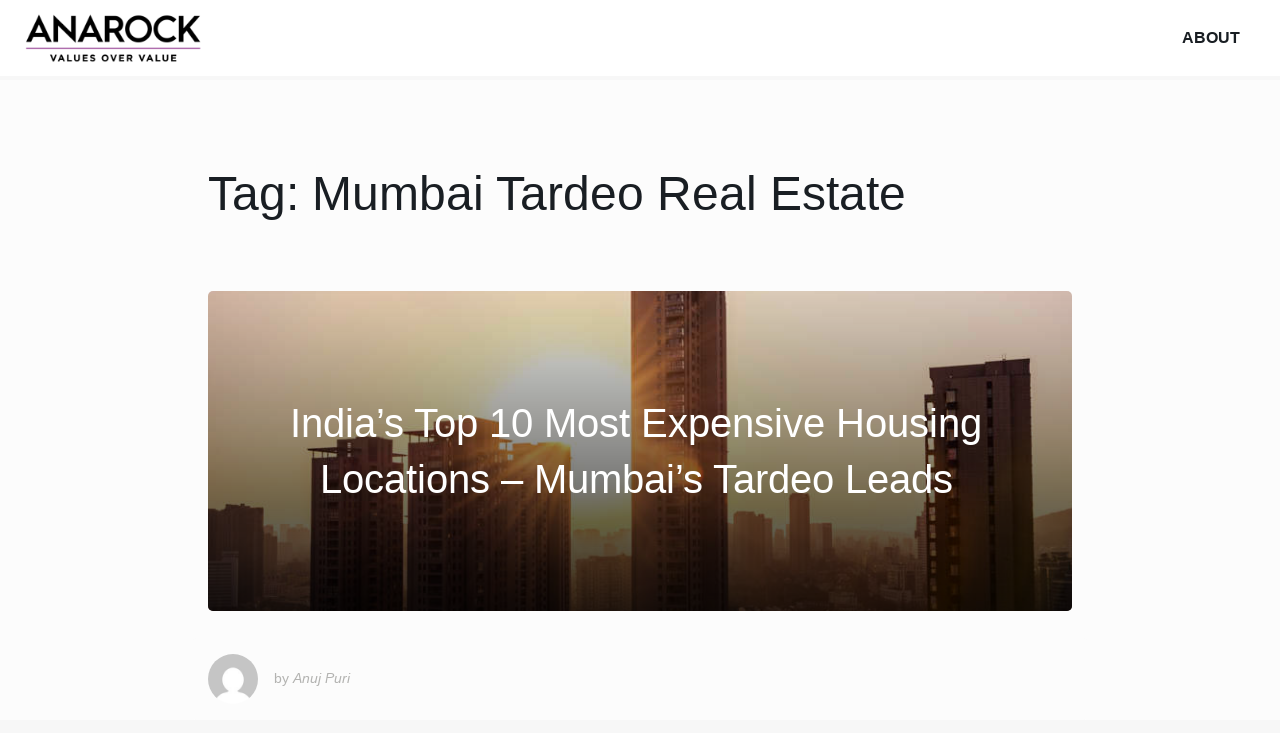

--- FILE ---
content_type: text/html; charset=UTF-8
request_url: https://www.anujpuri.com/tag/mumbai-tardeo-real-estate/
body_size: 24403
content:
<!DOCTYPE html>
<html lang="en-GB">
<head>
    <meta charset="UTF-8">
    <meta name="viewport" content="width=device-width, initial-scale=1">
    <link rel="profile" href="http://gmpg.org/xfn/11">
    <link rel="pingback" href="https://www.anujpuri.com/xmlrpc.php">
    <title>Mumbai Tardeo Real Estate &#8211; Anuj Puri</title>
<meta name='robots' content='max-image-preview:large' />
	<style>img:is([sizes="auto" i], [sizes^="auto," i]) { contain-intrinsic-size: 3000px 1500px }</style>
	<link rel='dns-prefetch' href='//maxcdn.bootstrapcdn.com' />
<link rel="alternate" type="application/rss+xml" title="Anuj Puri &raquo; Feed" href="https://www.anujpuri.com/feed/" />
<link rel="alternate" type="application/rss+xml" title="Anuj Puri &raquo; Comments Feed" href="https://www.anujpuri.com/comments/feed/" />
<link rel="alternate" type="application/rss+xml" title="Anuj Puri &raquo; Mumbai Tardeo Real Estate Tag Feed" href="https://www.anujpuri.com/tag/mumbai-tardeo-real-estate/feed/" />
<link rel='stylesheet' id='wp-block-library-css' href='https://www.anujpuri.com/wp-includes/css/dist/block-library/style.min.css?ver=6.8.1' type='text/css' media='all' />
<style id='classic-theme-styles-inline-css' type='text/css'>
/*! This file is auto-generated */
.wp-block-button__link{color:#fff;background-color:#32373c;border-radius:9999px;box-shadow:none;text-decoration:none;padding:calc(.667em + 2px) calc(1.333em + 2px);font-size:1.125em}.wp-block-file__button{background:#32373c;color:#fff;text-decoration:none}
</style>
<style id='global-styles-inline-css' type='text/css'>
:root{--wp--preset--aspect-ratio--square: 1;--wp--preset--aspect-ratio--4-3: 4/3;--wp--preset--aspect-ratio--3-4: 3/4;--wp--preset--aspect-ratio--3-2: 3/2;--wp--preset--aspect-ratio--2-3: 2/3;--wp--preset--aspect-ratio--16-9: 16/9;--wp--preset--aspect-ratio--9-16: 9/16;--wp--preset--color--black: #000000;--wp--preset--color--cyan-bluish-gray: #abb8c3;--wp--preset--color--white: #ffffff;--wp--preset--color--pale-pink: #f78da7;--wp--preset--color--vivid-red: #cf2e2e;--wp--preset--color--luminous-vivid-orange: #ff6900;--wp--preset--color--luminous-vivid-amber: #fcb900;--wp--preset--color--light-green-cyan: #7bdcb5;--wp--preset--color--vivid-green-cyan: #00d084;--wp--preset--color--pale-cyan-blue: #8ed1fc;--wp--preset--color--vivid-cyan-blue: #0693e3;--wp--preset--color--vivid-purple: #9b51e0;--wp--preset--gradient--vivid-cyan-blue-to-vivid-purple: linear-gradient(135deg,rgba(6,147,227,1) 0%,rgb(155,81,224) 100%);--wp--preset--gradient--light-green-cyan-to-vivid-green-cyan: linear-gradient(135deg,rgb(122,220,180) 0%,rgb(0,208,130) 100%);--wp--preset--gradient--luminous-vivid-amber-to-luminous-vivid-orange: linear-gradient(135deg,rgba(252,185,0,1) 0%,rgba(255,105,0,1) 100%);--wp--preset--gradient--luminous-vivid-orange-to-vivid-red: linear-gradient(135deg,rgba(255,105,0,1) 0%,rgb(207,46,46) 100%);--wp--preset--gradient--very-light-gray-to-cyan-bluish-gray: linear-gradient(135deg,rgb(238,238,238) 0%,rgb(169,184,195) 100%);--wp--preset--gradient--cool-to-warm-spectrum: linear-gradient(135deg,rgb(74,234,220) 0%,rgb(151,120,209) 20%,rgb(207,42,186) 40%,rgb(238,44,130) 60%,rgb(251,105,98) 80%,rgb(254,248,76) 100%);--wp--preset--gradient--blush-light-purple: linear-gradient(135deg,rgb(255,206,236) 0%,rgb(152,150,240) 100%);--wp--preset--gradient--blush-bordeaux: linear-gradient(135deg,rgb(254,205,165) 0%,rgb(254,45,45) 50%,rgb(107,0,62) 100%);--wp--preset--gradient--luminous-dusk: linear-gradient(135deg,rgb(255,203,112) 0%,rgb(199,81,192) 50%,rgb(65,88,208) 100%);--wp--preset--gradient--pale-ocean: linear-gradient(135deg,rgb(255,245,203) 0%,rgb(182,227,212) 50%,rgb(51,167,181) 100%);--wp--preset--gradient--electric-grass: linear-gradient(135deg,rgb(202,248,128) 0%,rgb(113,206,126) 100%);--wp--preset--gradient--midnight: linear-gradient(135deg,rgb(2,3,129) 0%,rgb(40,116,252) 100%);--wp--preset--font-size--small: 13px;--wp--preset--font-size--medium: 20px;--wp--preset--font-size--large: 36px;--wp--preset--font-size--x-large: 42px;--wp--preset--spacing--20: 0.44rem;--wp--preset--spacing--30: 0.67rem;--wp--preset--spacing--40: 1rem;--wp--preset--spacing--50: 1.5rem;--wp--preset--spacing--60: 2.25rem;--wp--preset--spacing--70: 3.38rem;--wp--preset--spacing--80: 5.06rem;--wp--preset--shadow--natural: 6px 6px 9px rgba(0, 0, 0, 0.2);--wp--preset--shadow--deep: 12px 12px 50px rgba(0, 0, 0, 0.4);--wp--preset--shadow--sharp: 6px 6px 0px rgba(0, 0, 0, 0.2);--wp--preset--shadow--outlined: 6px 6px 0px -3px rgba(255, 255, 255, 1), 6px 6px rgba(0, 0, 0, 1);--wp--preset--shadow--crisp: 6px 6px 0px rgba(0, 0, 0, 1);}:where(.is-layout-flex){gap: 0.5em;}:where(.is-layout-grid){gap: 0.5em;}body .is-layout-flex{display: flex;}.is-layout-flex{flex-wrap: wrap;align-items: center;}.is-layout-flex > :is(*, div){margin: 0;}body .is-layout-grid{display: grid;}.is-layout-grid > :is(*, div){margin: 0;}:where(.wp-block-columns.is-layout-flex){gap: 2em;}:where(.wp-block-columns.is-layout-grid){gap: 2em;}:where(.wp-block-post-template.is-layout-flex){gap: 1.25em;}:where(.wp-block-post-template.is-layout-grid){gap: 1.25em;}.has-black-color{color: var(--wp--preset--color--black) !important;}.has-cyan-bluish-gray-color{color: var(--wp--preset--color--cyan-bluish-gray) !important;}.has-white-color{color: var(--wp--preset--color--white) !important;}.has-pale-pink-color{color: var(--wp--preset--color--pale-pink) !important;}.has-vivid-red-color{color: var(--wp--preset--color--vivid-red) !important;}.has-luminous-vivid-orange-color{color: var(--wp--preset--color--luminous-vivid-orange) !important;}.has-luminous-vivid-amber-color{color: var(--wp--preset--color--luminous-vivid-amber) !important;}.has-light-green-cyan-color{color: var(--wp--preset--color--light-green-cyan) !important;}.has-vivid-green-cyan-color{color: var(--wp--preset--color--vivid-green-cyan) !important;}.has-pale-cyan-blue-color{color: var(--wp--preset--color--pale-cyan-blue) !important;}.has-vivid-cyan-blue-color{color: var(--wp--preset--color--vivid-cyan-blue) !important;}.has-vivid-purple-color{color: var(--wp--preset--color--vivid-purple) !important;}.has-black-background-color{background-color: var(--wp--preset--color--black) !important;}.has-cyan-bluish-gray-background-color{background-color: var(--wp--preset--color--cyan-bluish-gray) !important;}.has-white-background-color{background-color: var(--wp--preset--color--white) !important;}.has-pale-pink-background-color{background-color: var(--wp--preset--color--pale-pink) !important;}.has-vivid-red-background-color{background-color: var(--wp--preset--color--vivid-red) !important;}.has-luminous-vivid-orange-background-color{background-color: var(--wp--preset--color--luminous-vivid-orange) !important;}.has-luminous-vivid-amber-background-color{background-color: var(--wp--preset--color--luminous-vivid-amber) !important;}.has-light-green-cyan-background-color{background-color: var(--wp--preset--color--light-green-cyan) !important;}.has-vivid-green-cyan-background-color{background-color: var(--wp--preset--color--vivid-green-cyan) !important;}.has-pale-cyan-blue-background-color{background-color: var(--wp--preset--color--pale-cyan-blue) !important;}.has-vivid-cyan-blue-background-color{background-color: var(--wp--preset--color--vivid-cyan-blue) !important;}.has-vivid-purple-background-color{background-color: var(--wp--preset--color--vivid-purple) !important;}.has-black-border-color{border-color: var(--wp--preset--color--black) !important;}.has-cyan-bluish-gray-border-color{border-color: var(--wp--preset--color--cyan-bluish-gray) !important;}.has-white-border-color{border-color: var(--wp--preset--color--white) !important;}.has-pale-pink-border-color{border-color: var(--wp--preset--color--pale-pink) !important;}.has-vivid-red-border-color{border-color: var(--wp--preset--color--vivid-red) !important;}.has-luminous-vivid-orange-border-color{border-color: var(--wp--preset--color--luminous-vivid-orange) !important;}.has-luminous-vivid-amber-border-color{border-color: var(--wp--preset--color--luminous-vivid-amber) !important;}.has-light-green-cyan-border-color{border-color: var(--wp--preset--color--light-green-cyan) !important;}.has-vivid-green-cyan-border-color{border-color: var(--wp--preset--color--vivid-green-cyan) !important;}.has-pale-cyan-blue-border-color{border-color: var(--wp--preset--color--pale-cyan-blue) !important;}.has-vivid-cyan-blue-border-color{border-color: var(--wp--preset--color--vivid-cyan-blue) !important;}.has-vivid-purple-border-color{border-color: var(--wp--preset--color--vivid-purple) !important;}.has-vivid-cyan-blue-to-vivid-purple-gradient-background{background: var(--wp--preset--gradient--vivid-cyan-blue-to-vivid-purple) !important;}.has-light-green-cyan-to-vivid-green-cyan-gradient-background{background: var(--wp--preset--gradient--light-green-cyan-to-vivid-green-cyan) !important;}.has-luminous-vivid-amber-to-luminous-vivid-orange-gradient-background{background: var(--wp--preset--gradient--luminous-vivid-amber-to-luminous-vivid-orange) !important;}.has-luminous-vivid-orange-to-vivid-red-gradient-background{background: var(--wp--preset--gradient--luminous-vivid-orange-to-vivid-red) !important;}.has-very-light-gray-to-cyan-bluish-gray-gradient-background{background: var(--wp--preset--gradient--very-light-gray-to-cyan-bluish-gray) !important;}.has-cool-to-warm-spectrum-gradient-background{background: var(--wp--preset--gradient--cool-to-warm-spectrum) !important;}.has-blush-light-purple-gradient-background{background: var(--wp--preset--gradient--blush-light-purple) !important;}.has-blush-bordeaux-gradient-background{background: var(--wp--preset--gradient--blush-bordeaux) !important;}.has-luminous-dusk-gradient-background{background: var(--wp--preset--gradient--luminous-dusk) !important;}.has-pale-ocean-gradient-background{background: var(--wp--preset--gradient--pale-ocean) !important;}.has-electric-grass-gradient-background{background: var(--wp--preset--gradient--electric-grass) !important;}.has-midnight-gradient-background{background: var(--wp--preset--gradient--midnight) !important;}.has-small-font-size{font-size: var(--wp--preset--font-size--small) !important;}.has-medium-font-size{font-size: var(--wp--preset--font-size--medium) !important;}.has-large-font-size{font-size: var(--wp--preset--font-size--large) !important;}.has-x-large-font-size{font-size: var(--wp--preset--font-size--x-large) !important;}
:where(.wp-block-post-template.is-layout-flex){gap: 1.25em;}:where(.wp-block-post-template.is-layout-grid){gap: 1.25em;}
:where(.wp-block-columns.is-layout-flex){gap: 2em;}:where(.wp-block-columns.is-layout-grid){gap: 2em;}
:root :where(.wp-block-pullquote){font-size: 1.5em;line-height: 1.6;}
</style>
<link rel='stylesheet' id='font-awesome-css' href='https://maxcdn.bootstrapcdn.com/font-awesome/4.6.3/css/font-awesome.min.css' type='text/css' media='all' />
<link rel='stylesheet' id='growtheme-motionui-css' href='https://www.anujpuri.com/wp-content/themes/growtheme/css/motion-ui.min.css' type='text/css' media='all' />
<link rel='stylesheet' id='growtheme-foundation-css' href='https://www.anujpuri.com/wp-content/themes/growtheme/css/foundation.min.css' type='text/css' media='all' />
<link rel='stylesheet' id='growtheme-style-css' href='https://www.anujpuri.com/wp-content/themes/growtheme/style.css' type='text/css' media='all' />
<script type="text/javascript" src="https://www.anujpuri.com/wp-includes/js/jquery/jquery.min.js?ver=3.7.1" id="jquery-core-js"></script>
<script type="text/javascript" src="https://www.anujpuri.com/wp-includes/js/jquery/jquery-migrate.min.js?ver=3.4.1" id="jquery-migrate-js"></script>
<script type="text/javascript" src="https://www.anujpuri.com/wp-content/themes/growtheme/js/motion-ui.min.js" id="growtheme-motionui-js"></script>
<script type="text/javascript" src="https://www.anujpuri.com/wp-content/themes/growtheme/js/foundation.min.js" id="growtheme-foundation-js"></script>
<link rel="https://api.w.org/" href="https://www.anujpuri.com/wp-json/" /><link rel="alternate" title="JSON" type="application/json" href="https://www.anujpuri.com/wp-json/wp/v2/tags/897" /><link rel="EditURI" type="application/rsd+xml" title="RSD" href="https://www.anujpuri.com/xmlrpc.php?rsd" />
<meta name="generator" content="WordPress 6.8.1" />
<style type="text/css">#site-title {position:relative;text-indent:-10000px;width:100%;max-width:226px;flex-grow:1;}#site-title a {position:absolute;top:0;right:0;bottom:0;left:0;text-align:left!important;background:url("https://www.anujpuri.com/wp-content/uploads/2019/08/cropped-Purple-logo.png") left center no-repeat;background-size:100% auto;}#site-branding.text-right #site-title a {background-position:right center;}.landingpage #site-header {height:113px;}body {background:#f7f7f7;}a,a:active,#primary article .author.vcard a:hover,#primary article .entry-footer a:hover,#primary article header a h2:hover {color:#dd3333;}#primary article .more-link a,form input:focus,form input[type=text]:focus,form input[type=url]:focus,form input[type=email]:focus,textarea:focus,#primary article blockquote,#primary article p.gmail,.posts-navigation a:hover,.wp-pagenavi a:hover,.related-posts nav ul li a.active,#primary article .about-the-author,#primary article .bonus-image a:hover:after,#primary .entry-content .content-box.tip {border-color:#dd3333;}#primary article .more-link a:hover,#notificationbar,.posts-navigation a:hover,.wp-pagenavi a:hover,#primary article .about-the-author footer a,#primary article .bonus-image a:hover:after,aside.widget h2:after,#primary .entry-content .content-box.tip .title {background:#dd3333;}#primary .feature-image.above a:hover,.related-posts #related-post h3:hover,#primary article .bonus-image a:hover:before,#primary .entry-content .content-box.tip {background:rgba(221,51,51,0.2);}a:hover,#site-navigation ul li a:hover,#site-navigation ul li.button a,#primary article .entry-footer .edit-link a:hover,.growtheme .button.cta:hover,.growtheme .button.primary:hover,.growtheme form input[type=button]:hover,.growtheme form button:hover,.growtheme form button[type=submit]:hover,#footer-navigation ul li.button a,#footer-navigation ul li a:hover {color:#dd3333;}#site-navigation ul li.button a,.growtheme .button.cta,.growtheme .button.primary,.growtheme form input[type=button],.growtheme form button,.growtheme form button[type=submit],#footer-navigation ul li.button a,.between-posts-optin,.postoptin,#primary article .bonus-image a:after,#primary .entry-content .content-box.warning {border-color:#dd3333;}#site-navigation ul li.button a:hover,#primary .entry-content .bonus,#primary .entry-content .note,.growtheme .button.cta,.growtheme .button.primary,.growtheme form input[type=button],.growtheme form button,.growtheme form button[type=submit],#notificationbar .icon:before,#footer-navigation ul li.button a:hover,#primary article .bonus-image a:after,#primary .entry-content .content-box.warning .title {background:#dd3333;}#primary .entry-content .content-box.warning {background:rgba(221,51,51,0.2);}#site-header {background:#ffffff;}#site-header #site-title a,#site-header #site-description {color:#191e23;}#site-navigation,#site-navigation ul li ul {background:#ffffff;}#site-navigation ul li.button a {background:#ffffff;}#site-navigation ul li a {color:#191e23;}li.opens-left > a::after {border-color:transparent #191e23 transparent transparent;}li.opens-right > a::after {border-color:transparent transparent transparent #191e23;}#site-navigation .dropdown.menu>li.is-dropdown-submenu-parent>a:after {border-color:#191e23 transparent transparent;}@media screen and (max-width:39.9375em) {.title-bar {background:#1d1d1d;color:#ffffff;}}#site-navigation ul li a:hover {background:rgba(30,30,30,0.05);}.socialproof {background:#ffffff;}.socialproof ul li {opacity:0.2;filter:alpha(opacity=20); }.socialproof {color:#191e23;}#content,#primary article .entry-header .entry-meta,.between-posts-optin {background:#fcfcfc;}#primary article .more-link {background:-moz-linear-gradient(top, rgba(252,252,252,0) 0%, rgba(252,252,252,1) 30%);background:-webkit-linear-gradient(top, rgba(252,252,252,0) 0%,rgba(252,252,252,1) 30%);background:linear-gradient(to bottom, rgba(252,252,252,0) 0%,rgba(252,252,252,1) 30%);filter:progid:DXImageTransform.Microsoft.gradient( startColorstr="#00ffffff", endColorstr="#ffffff",GradientType=0 );}#content,#content h1,#content h2,#content h3,#content h4,#content h5,#content h6,#content p {color:#191e23;}footer.site-footer,#footer-navigation ul li ul {background:#ffffff;}footer.site-footer,#footer-navigation ul li a {color:#b3b3b1;}#footer-navigation .dropdown.menu>li.is-dropdown-submenu-parent>a:after {border-color:transparent transparent #b3b3b1;}#primary article .bonus-image a:after {content:"Subscribe to the newsletter";}.growtheme .row {max-width:90rem;}.growtheme .row.expanded {max-width:none;}.growtheme .row .row {margin-left:-0rem;margin-right:-0rem;}.growtheme .columns,.growtheme .small-uncollapse > .column,.growtheme .small-uncollapse > .columns,.growtheme .medium-uncollapse > .column,.growtheme .medium-uncollapse > .columns,.growtheme .large-uncollapse > .column,.growtheme .large-uncollapse > .columns {padding-left:0rem;padding-right:0rem;}#site-header #site-navigation {margin:0rem 0;}#site-header {padding-left:0rem;padding-right:0rem;}@media screen and (min-width:40em) {.growtheme .row {padding:0 0rem;}}@media screen and (min-width:64em) {.growtheme .row {padding:0 0rem;}}@media screen and (max-width:39.9375em) {#site-header #site-branding {height:113px;}}body.seperated #site-header,body.seperated #site-navigation,body.seperated #featurebox,body.seperated .socialproof,body.seperated #notificationbar,body.seperated #content {margin-bottom:0.25rem;}#featurebox .row {padding-top:0rem;padding-bottom:0rem;}#featurebox {background-color:#f7f7f7;}#featurebox {background-image:url("https://www.anujpuri.com/wp-content/uploads/2017/05/Property-Abroad.jpg");background-size:cover;background-position:center center;}#featurebox {position:relative;}#featurebox .row {position:relative;}#featurebox:before {content:"";display:block;position:absolute;top:0;left:0;right:0;bottom:0;background:rgba(0,0,0,0.8)}#featurebox .columns {position:relative;}#featurebox h2,#featurebox h3,#featurebox ul,#featurebox p small,#featurebox label {color:#ffffff;}#notificationbar {background-color:#e04a4a;}#notificationbar p {color:#FFFFFF;}</style><link rel="icon" href="https://www.anujpuri.com/wp-content/uploads/2017/04/cropped-Anuj-Puri-32x32.jpg" sizes="32x32" />
<link rel="icon" href="https://www.anujpuri.com/wp-content/uploads/2017/04/cropped-Anuj-Puri-192x192.jpg" sizes="192x192" />
<link rel="apple-touch-icon" href="https://www.anujpuri.com/wp-content/uploads/2017/04/cropped-Anuj-Puri-180x180.jpg" />
<meta name="msapplication-TileImage" content="https://www.anujpuri.com/wp-content/uploads/2017/04/cropped-Anuj-Puri-270x270.jpg" />
</head>

<body class="archive tag tag-mumbai-tardeo-real-estate tag-897 wp-theme-growtheme growtheme seperated no-js gdpr group-blog hfeed">

    
    
    
    <header id="site-header" class="row clearfix expanded" role="banner">
        
        
                
        <div id="site-branding" class="columns small-12 medium-4 float-left">
			
                                
                <h2 id="site-title"><a href="https://www.anujpuri.com/" rel="home">Anuj Puri</a></h2>            
                        
            		
        </div>

                
        <div class="title-bar" data-responsive-toggle="site-navigation" data-hide-for="medium"><button class="menu-icon" type="button" data-toggle> Navigation</button></div><nav id="site-navigation" class="top-bar clearfix small-12 medium-8 float-right text-right" role="navigation"><div class="menu-top-menu-container"><ul class="vertical medium-horizontal menu" data-responsive-menu="medium-dropdown"><li id="menu-item-88" class="menu-item menu-item-type-post_type menu-item-object-page menu-item-88"><a href="https://www.anujpuri.com/about/">About</a></li>
</ul></div></nav>    
    </header>
    
    
    
    

    
    <div id="content" class="container small-collapse row">

        
	<div id="primary" class="columns small-collapse medium-11 large-9 medium-centered image-frames">
		<main id="main" class="site-main" role="main">

		
			<header class="page-header">
				<h1 class="page-title">Tag: <span>Mumbai Tardeo Real Estate</span></h1>			</header><!-- .page-header -->

						
				
<article id="post-2001" class="post-2001 post type-post status-publish format-standard has-post-thumbnail hentry category-anarock category-anuj-puri category-real-estate category-real-estate-investment category-real-estate-trends category-residential-real-estate tag-chennai-property-market tag-most-expensive-real-estate-in-india tag-mumbai-real-estate-market tag-mumbai-tardeo-real-estate columns large-12">
	<header class="entry-header">
		<div class="feature-image above small-12 columns" style="background-image:url(https://www.anujpuri.com/wp-content/uploads/2019/09/Expensive-Housing-Locations.jpg);"><a href="https://www.anujpuri.com/india-expensive-housing-locations/" rel="bookmark"><h2 class="entry-title">India’s Top 10 Most Expensive Housing Locations &#8211; Mumbai’s Tardeo Leads</h2></a></div>
				<div class="entry-meta">
			<img alt='' src='https://secure.gravatar.com/avatar/7f68d2e2c122095f6ec4fcca5ef83680ea7c74dff002519b9bba8ad7b0c22f0c?s=120&#038;d=mm&#038;r=g' srcset='https://secure.gravatar.com/avatar/7f68d2e2c122095f6ec4fcca5ef83680ea7c74dff002519b9bba8ad7b0c22f0c?s=240&#038;d=mm&#038;r=g 2x' class='avatar avatar-120 photo' height='120' width='120' decoding='async'/><span class="byline">by <span class="author vcard"><a class="url fn n" href="https://www.anujpuri.com/author/8jita/">Anuj Puri</a></span></span>		</div>
			</header>

	<div class="entry-content columns large-11 large-centered">
				South Mumbai's Tardeo is India’s most expensive luxury residential location in the primary (first sale by the developer) residential real estate market.
			</div>

    	<footer class="entry-footer">
		<span class="tags-links">Tagged <a href="https://www.anujpuri.com/tag/chennai-property-market/" rel="tag">Chennai Property Market</a>, <a href="https://www.anujpuri.com/tag/most-expensive-real-estate-in-india/" rel="tag">Most Expensive Real Estate In India</a>, <a href="https://www.anujpuri.com/tag/mumbai-real-estate-market/" rel="tag">Mumbai Real Estate Market</a>, <a href="https://www.anujpuri.com/tag/mumbai-tardeo-real-estate/" rel="tag">Mumbai Tardeo Real Estate</a></span>	</footer>
    </article>
			
			
		
		</main><!-- #main -->
	</div><!-- #primary -->


        
	</div>




    	<footer id="colophon" class="row clearfix site-footer" role="contentinfo">
		        <div class="site-info columns medium-2">
			Copyright &copy; 2018 &middot; www.anujpuri.com		</div>
        <div class="columns medium-8">
            <nav id="footer-navigation" class="text-center"><ul class="vertical medium-horizontal menu" data-responsive-menu="medium-dropdown"><li class="menu-item menu-item-type-post_type menu-item-object-page menu-item-88"><a href="https://www.anujpuri.com/about/">About</a></li>
</ul></nav>        </div>
        <div class="growtheme columns medium-2 text-right">
                    <a href="https://growtheme.com" class="logo text-left">Growtheme</a>
                </div>
        	</footer>
    </div>




<script type="speculationrules">
{"prefetch":[{"source":"document","where":{"and":[{"href_matches":"\/*"},{"not":{"href_matches":["\/wp-*.php","\/wp-admin\/*","\/wp-content\/uploads\/*","\/wp-content\/*","\/wp-content\/plugins\/*","\/wp-content\/themes\/growtheme\/*","\/*\\?(.+)"]}},{"not":{"selector_matches":"a[rel~=\"nofollow\"]"}},{"not":{"selector_matches":".no-prefetch, .no-prefetch a"}}]},"eagerness":"conservative"}]}
</script>
            <script>window.twttr=(function(d,s,id){var js,fjs=d.getElementsByTagName(s)[0],t=window.twttr||{};if(d.getElementById(id))return;js=d.createElement(s);js.id=id;js.src="https://platform.twitter.com/widgets.js";fjs.parentNode.insertBefore(js,fjs);t._e=[];t.ready=function(f){t._e.push(f);};return t;}(document,"script","twitter-wjs"));</script>
            <script type="text/javascript" src="https://www.anujpuri.com/wp-content/themes/growtheme/js/app.js" id="growtheme-scripts-js"></script>
</body>
</html>


--- FILE ---
content_type: application/javascript
request_url: https://www.anujpuri.com/wp-content/themes/growtheme/js/foundation.min.js
body_size: 49576
content:
function _classCallCheck(t,e){if(!(t instanceof e))throw new TypeError("Cannot call a class as a function")}function _classCallCheck(t,e){if(!(t instanceof e))throw new TypeError("Cannot call a class as a function")}function _classCallCheck(t,e){if(!(t instanceof e))throw new TypeError("Cannot call a class as a function")}function _classCallCheck(t,e){if(!(t instanceof e))throw new TypeError("Cannot call a class as a function")}function _classCallCheck(t,e){if(!(t instanceof e))throw new TypeError("Cannot call a class as a function")}function _classCallCheck(t,e){if(!(t instanceof e))throw new TypeError("Cannot call a class as a function")}function _classCallCheck(t,e){if(!(t instanceof e))throw new TypeError("Cannot call a class as a function")}!function(t){"use strict";function e(t){if(void 0===Function.prototype.name){var e=/function\s([^(]{1,})\(/,i=e.exec(t.toString());return i&&i.length>1?i[1].trim():""}return void 0===t.prototype?t.constructor.name:t.prototype.constructor.name}function i(t){return/true/.test(t)?!0:/false/.test(t)?!1:isNaN(1*t)?t:parseFloat(t)}function n(t){return t.replace(/([a-z])([A-Z])/g,"$1-$2").toLowerCase()}var o="6.2.2",s={version:o,_plugins:{},_uuids:[],rtl:function(){return"rtl"===t("html").attr("dir")},plugin:function(t,i){var o=i||e(t),s=n(o);this._plugins[s]=this[o]=t},registerPlugin:function(t,i){var o=i?n(i):e(t.constructor).toLowerCase();t.uuid=this.GetYoDigits(6,o),t.$element.attr("data-"+o)||t.$element.attr("data-"+o,t.uuid),t.$element.data("zfPlugin")||t.$element.data("zfPlugin",t),t.$element.trigger("init.zf."+o),this._uuids.push(t.uuid)},unregisterPlugin:function(t){var i=n(e(t.$element.data("zfPlugin").constructor));this._uuids.splice(this._uuids.indexOf(t.uuid),1),t.$element.removeAttr("data-"+i).removeData("zfPlugin").trigger("destroyed.zf."+i);for(var o in t)t[o]=null},reInit:function(e){var i=e instanceof t;try{if(i)e.each(function(){t(this).data("zfPlugin")._init()});else{var o=typeof e,s=this,a={object:function(e){e.forEach(function(e){e=n(e),t("[data-"+e+"]").foundation("_init")})},string:function(){e=n(e),t("[data-"+e+"]").foundation("_init")},undefined:function(){this.object(Object.keys(s._plugins))}};a[o](e)}}catch(r){console.error(r)}finally{return e}},GetYoDigits:function(t,e){return t=t||6,Math.round(Math.pow(36,t+1)-Math.random()*Math.pow(36,t)).toString(36).slice(1)+(e?"-"+e:"")},reflow:function(e,n){"undefined"==typeof n?n=Object.keys(this._plugins):"string"==typeof n&&(n=[n]);var o=this;t.each(n,function(n,s){var a=o._plugins[s],r=t(e).find("[data-"+s+"]").addBack("[data-"+s+"]");r.each(function(){var e=t(this),n={};if(e.data("zfPlugin"))return void console.warn("Tried to initialize "+s+" on an element that already has a Foundation plugin.");if(e.attr("data-options")){e.attr("data-options").split(";").forEach(function(t,e){var o=t.split(":").map(function(t){return t.trim()});o[0]&&(n[o[0]]=i(o[1]))})}try{e.data("zfPlugin",new a(t(this),n))}catch(o){console.error(o)}finally{return}})})},getFnName:e,transitionend:function(t){var e,i={transition:"transitionend",WebkitTransition:"webkitTransitionEnd",MozTransition:"transitionend",OTransition:"otransitionend"},n=document.createElement("div");for(var o in i)"undefined"!=typeof n.style[o]&&(e=i[o]);return e?e:(e=setTimeout(function(){t.triggerHandler("transitionend",[t])},1),"transitionend")}};s.util={throttle:function(t,e){var i=null;return function(){var n=this,o=arguments;null===i&&(i=setTimeout(function(){t.apply(n,o),i=null},e))}}};var a=function(i){var n=typeof i,o=t("meta.foundation-mq"),a=t(".no-js");if(o.length||t('<meta class="foundation-mq">').appendTo(document.head),a.length&&a.removeClass("no-js"),"undefined"===n)s.MediaQuery._init(),s.reflow(this);else{if("string"!==n)throw new TypeError("We're sorry, "+n+" is not a valid parameter. You must use a string representing the method you wish to invoke.");var r=Array.prototype.slice.call(arguments,1),l=this.data("zfPlugin");if(void 0===l||void 0===l[i])throw new ReferenceError("We're sorry, '"+i+"' is not an available method for "+(l?e(l):"this element")+".");1===this.length?l[i].apply(l,r):this.each(function(e,n){l[i].apply(t(n).data("zfPlugin"),r)})}return this};window.Foundation=s,t.fn.foundation=a,function(){Date.now&&window.Date.now||(window.Date.now=Date.now=function(){return(new Date).getTime()});for(var t=["webkit","moz"],e=0;e<t.length&&!window.requestAnimationFrame;++e){var i=t[e];window.requestAnimationFrame=window[i+"RequestAnimationFrame"],window.cancelAnimationFrame=window[i+"CancelAnimationFrame"]||window[i+"CancelRequestAnimationFrame"]}if(/iP(ad|hone|od).*OS 6/.test(window.navigator.userAgent)||!window.requestAnimationFrame||!window.cancelAnimationFrame){var n=0;window.requestAnimationFrame=function(t){var e=Date.now(),i=Math.max(n+16,e);return setTimeout(function(){t(n=i)},i-e)},window.cancelAnimationFrame=clearTimeout}window.performance&&window.performance.now||(window.performance={start:Date.now(),now:function(){return Date.now()-this.start}})}(),Function.prototype.bind||(Function.prototype.bind=function(t){if("function"!=typeof this)throw new TypeError("Function.prototype.bind - what is trying to be bound is not callable");var e=Array.prototype.slice.call(arguments,1),i=this,n=function(){},o=function(){return i.apply(this instanceof n?this:t,e.concat(Array.prototype.slice.call(arguments)))};return this.prototype&&(n.prototype=this.prototype),o.prototype=new n,o})}(jQuery),!function(t){function e(t){var e={};return"string"!=typeof t?e:(t=t.trim().slice(1,-1))?e=t.split("&").reduce(function(t,e){var i=e.replace(/\+/g," ").split("="),n=i[0],o=i[1];return n=decodeURIComponent(n),o=void 0===o?null:decodeURIComponent(o),t.hasOwnProperty(n)?Array.isArray(t[n])?t[n].push(o):t[n]=[t[n],o]:t[n]=o,t},{}):e}var i={queries:[],current:"",_init:function(){var i,n=this,o=t(".foundation-mq").css("font-family");i=e(o);for(var s in i)i.hasOwnProperty(s)&&n.queries.push({name:s,value:"only screen and (min-width: "+i[s]+")"});this.current=this._getCurrentSize(),this._watcher()},atLeast:function(t){var e=this.get(t);return e?window.matchMedia(e).matches:!1},get:function(t){for(var e in this.queries)if(this.queries.hasOwnProperty(e)){var i=this.queries[e];if(t===i.name)return i.value}return null},_getCurrentSize:function(){for(var t,e=0;e<this.queries.length;e++){var i=this.queries[e];window.matchMedia(i.value).matches&&(t=i)}return"object"==typeof t?t.name:t},_watcher:function(){var e=this;t(window).on("resize.zf.mediaquery",function(){var i=e._getCurrentSize(),n=e.current;i!==n&&(e.current=i,t(window).trigger("changed.zf.mediaquery",[i,n]))})}};Foundation.MediaQuery=i,window.matchMedia||(window.matchMedia=function(){"use strict";var t=window.styleMedia||window.media;if(!t){var e=document.createElement("style"),i=document.getElementsByTagName("script")[0],n=null;e.type="text/css",e.id="matchmediajs-test",i.parentNode.insertBefore(e,i),n="getComputedStyle"in window&&window.getComputedStyle(e,null)||e.currentStyle,t={matchMedium:function(t){var i="@media "+t+"{ #matchmediajs-test { width: 1px; } }";return e.styleSheet?e.styleSheet.cssText=i:e.textContent=i,"1px"===n.width}}}return function(e){return{matches:t.matchMedium(e||"all"),media:e||"all"}}}()),Foundation.MediaQuery=i}(jQuery),!function(t){function e(t){var e={};for(var i in t)e[t[i]]=t[i];return e}var i={9:"TAB",13:"ENTER",27:"ESCAPE",32:"SPACE",37:"ARROW_LEFT",38:"ARROW_UP",39:"ARROW_RIGHT",40:"ARROW_DOWN"},n={},o={keys:e(i),parseKey:function(t){var e=i[t.which||t.keyCode]||String.fromCharCode(t.which).toUpperCase();return t.shiftKey&&(e="SHIFT_"+e),t.ctrlKey&&(e="CTRL_"+e),t.altKey&&(e="ALT_"+e),e},handleKey:function(e,i,o){var s,a,r,l=n[i],u=this.parseKey(e);if(!l)return console.warn("Component not defined!");if(s="undefined"==typeof l.ltr?l:Foundation.rtl()?t.extend({},l.ltr,l.rtl):t.extend({},l.rtl,l.ltr),a=s[u],r=o[a],r&&"function"==typeof r){var h=r.apply();(o.handled||"function"==typeof o.handled)&&o.handled(h)}else(o.unhandled||"function"==typeof o.unhandled)&&o.unhandled()},findFocusable:function(e){return e.find("a[href], area[href], input:not([disabled]), select:not([disabled]), textarea:not([disabled]), button:not([disabled]), iframe, object, embed, *[tabindex], *[contenteditable]").filter(function(){return t(this).is(":visible")&&!(t(this).attr("tabindex")<0)})},register:function(t,e){n[t]=e}};Foundation.Keyboard=o}(jQuery),!function(t){function e(t,e,i){function n(r){a||(a=window.performance.now()),s=r-a,i.apply(e),t>s?o=window.requestAnimationFrame(n,e):(window.cancelAnimationFrame(o),e.trigger("finished.zf.animate",[e]).triggerHandler("finished.zf.animate",[e]))}var o,s,a=null;o=window.requestAnimationFrame(n)}function i(e,i,s,a){function r(){e||i.hide(),l(),a&&a.apply(i)}function l(){i[0].style.transitionDuration=0,i.removeClass(u+" "+h+" "+s)}if(i=t(i).eq(0),i.length){var u=e?n[0]:n[1],h=e?o[0]:o[1];l(),i.addClass(s).css("transition","none"),requestAnimationFrame(function(){i.addClass(u),e&&i.show()}),requestAnimationFrame(function(){i[0].offsetWidth,i.css("transition","").addClass(h)}),i.one(Foundation.transitionend(i),r)}}var n=["mui-enter","mui-leave"],o=["mui-enter-active","mui-leave-active"],s={animateIn:function(t,e,n){i(!0,t,e,n)},animateOut:function(t,e,n){i(!1,t,e,n)}};Foundation.Move=e,Foundation.Motion=s}(jQuery),!function(t){function e(t,e,n,o){var s,a,r,l,u=i(t);if(e){var h=i(e);a=u.offset.top+u.height<=h.height+h.offset.top,s=u.offset.top>=h.offset.top,r=u.offset.left>=h.offset.left,l=u.offset.left+u.width<=h.width+h.offset.left}else a=u.offset.top+u.height<=u.windowDims.height+u.windowDims.offset.top,s=u.offset.top>=u.windowDims.offset.top,r=u.offset.left>=u.windowDims.offset.left,l=u.offset.left+u.width<=u.windowDims.width;var d=[a,s,r,l];return n?r===l==!0:o?s===a==!0:-1===d.indexOf(!1)}function i(t,e){if(t=t.length?t[0]:t,t===window||t===document)throw new Error("I'm sorry, Dave. I'm afraid I can't do that.");var i=t.getBoundingClientRect(),n=t.parentNode.getBoundingClientRect(),o=document.body.getBoundingClientRect(),s=window.pageYOffset,a=window.pageXOffset;return{width:i.width,height:i.height,offset:{top:i.top+s,left:i.left+a},parentDims:{width:n.width,height:n.height,offset:{top:n.top+s,left:n.left+a}},windowDims:{width:o.width,height:o.height,offset:{top:s,left:a}}}}function n(t,e,n,o,s,a){var r=i(t),l=e?i(e):null;switch(n){case"top":return{left:Foundation.rtl()?l.offset.left-r.width+l.width:l.offset.left,top:l.offset.top-(r.height+o)};case"left":return{left:l.offset.left-(r.width+s),top:l.offset.top};case"right":return{left:l.offset.left+l.width+s,top:l.offset.top};case"center top":return{left:l.offset.left+l.width/2-r.width/2,top:l.offset.top-(r.height+o)};case"center bottom":return{left:a?s:l.offset.left+l.width/2-r.width/2,top:l.offset.top+l.height+o};case"center left":return{left:l.offset.left-(r.width+s),top:l.offset.top+l.height/2-r.height/2};case"center right":return{left:l.offset.left+l.width+s+1,top:l.offset.top+l.height/2-r.height/2};case"center":return{left:r.windowDims.offset.left+r.windowDims.width/2-r.width/2,top:r.windowDims.offset.top+r.windowDims.height/2-r.height/2};case"reveal":return{left:(r.windowDims.width-r.width)/2,top:r.windowDims.offset.top+o};case"reveal full":return{left:r.windowDims.offset.left,top:r.windowDims.offset.top};case"left bottom":return{left:l.offset.left-(r.width+s),top:l.offset.top+l.height};case"right bottom":return{left:l.offset.left+l.width+s-r.width,top:l.offset.top+l.height};default:return{left:Foundation.rtl()?l.offset.left-r.width+l.width:l.offset.left,top:l.offset.top+l.height+o}}}Foundation.Box={ImNotTouchingYou:e,GetDimensions:i,GetOffsets:n}}(jQuery),!function(t){var e={Feather:function(e){var i=arguments.length<=1||void 0===arguments[1]?"zf":arguments[1];e.attr("role","menubar");var n=e.find("li").attr({role:"menuitem"}),o="is-"+i+"-submenu",s=o+"-item",a="is-"+i+"-submenu-parent";e.find("a:first").attr("tabindex",0),n.each(function(){var e=t(this),i=e.children("ul");i.length&&(e.addClass(a).attr({"aria-haspopup":!0,"aria-expanded":!1,"aria-label":e.children("a:first").text()}),i.addClass("submenu "+o).attr({"data-submenu":"","aria-hidden":!0,role:"menu"})),e.parent("[data-submenu]").length&&e.addClass("is-submenu-item "+s)})},Burn:function(t,e){var i=(t.find("li").removeAttr("tabindex"),"is-"+e+"-submenu"),n=i+"-item",o="is-"+e+"-submenu-parent";t.find("*").removeClass(i+" "+n+" "+o+" is-submenu-item submenu is-active").removeAttr("data-submenu").css("display","")}};Foundation.Nest=e}(jQuery),!function(t){function e(){s(),n(),o(),i()}function i(e){var i=t("[data-yeti-box]"),n=["dropdown","tooltip","reveal"];if(e&&("string"==typeof e?n.push(e):"object"==typeof e&&"string"==typeof e[0]?n.concat(e):console.error("Plugin names must be strings")),i.length){var o=n.map(function(t){return"closeme.zf."+t}).join(" ");t(window).off(o).on(o,function(e,i){var n=e.namespace.split(".")[0],o=t("[data-"+n+"]").not('[data-yeti-box="'+i+'"]');o.each(function(){var e=t(this);e.triggerHandler("close.zf.trigger",[e])})})}}function n(e){var i=void 0,n=t("[data-resize]");n.length&&t(window).off("resize.zf.trigger").on("resize.zf.trigger",function(o){i&&clearTimeout(i),i=setTimeout(function(){a||n.each(function(){t(this).triggerHandler("resizeme.zf.trigger")}),n.attr("data-events","resize")},e||10)})}function o(e){var i=void 0,n=t("[data-scroll]");n.length&&t(window).off("scroll.zf.trigger").on("scroll.zf.trigger",function(o){i&&clearTimeout(i),i=setTimeout(function(){a||n.each(function(){t(this).triggerHandler("scrollme.zf.trigger")}),n.attr("data-events","scroll")},e||10)})}function s(){if(!a)return!1;var e=document.querySelectorAll("[data-resize], [data-scroll], [data-mutate]"),i=function(e){var i=t(e[0].target);switch(i.attr("data-events")){case"resize":i.triggerHandler("resizeme.zf.trigger",[i]);break;case"scroll":i.triggerHandler("scrollme.zf.trigger",[i,window.pageYOffset]);break;default:return!1}};if(e.length)for(var n=0;n<=e.length-1;n++){var o=new a(i);o.observe(e[n],{attributes:!0,childList:!1,characterData:!1,subtree:!1,attributeFilter:["data-events"]})}}var a=function(){for(var t=["WebKit","Moz","O","Ms",""],e=0;e<t.length;e++)if(t[e]+"MutationObserver"in window)return window[t[e]+"MutationObserver"];return!1}(),r=function(e,i){e.data(i).split(" ").forEach(function(n){t("#"+n)["close"===i?"trigger":"triggerHandler"](i+".zf.trigger",[e])})};t(document).on("click.zf.trigger","[data-open]",function(){r(t(this),"open")}),t(document).on("click.zf.trigger","[data-close]",function(){var e=t(this).data("close");e?r(t(this),"close"):t(this).trigger("close.zf.trigger")}),t(document).on("click.zf.trigger","[data-toggle]",function(){r(t(this),"toggle")}),t(document).on("close.zf.trigger","[data-closable]",function(e){e.stopPropagation();var i=t(this).data("closable");""!==i?Foundation.Motion.animateOut(t(this),i,function(){t(this).trigger("closed.zf")}):t(this).fadeOut().trigger("closed.zf")}),t(document).on("focus.zf.trigger blur.zf.trigger","[data-toggle-focus]",function(){var e=t(this).data("toggle-focus");t("#"+e).triggerHandler("toggle.zf.trigger",[t(this)])}),t(window).load(function(){e()}),Foundation.IHearYou=e}(jQuery),!function(t){function e(t,e,i){var n,o,s=this,a=e.duration,r=Object.keys(t.data())[0]||"timer",l=-1;this.isPaused=!1,this.restart=function(){l=-1,clearTimeout(o),this.start()},this.start=function(){this.isPaused=!1,clearTimeout(o),l=0>=l?a:l,t.data("paused",!1),n=Date.now(),o=setTimeout(function(){e.infinite&&s.restart(),i()},l),t.trigger("timerstart.zf."+r)},this.pause=function(){this.isPaused=!0,clearTimeout(o),t.data("paused",!0);var e=Date.now();l-=e-n,t.trigger("timerpaused.zf."+r)}}function i(e,i){function n(){o--,0===o&&i()}var o=e.length;0===o&&i(),e.each(function(){this.complete?n():"undefined"!=typeof this.naturalWidth&&this.naturalWidth>0?n():t(this).one("load",function(){n()})})}Foundation.Timer=e,Foundation.onImagesLoaded=i}(jQuery),function(t){function e(){this.removeEventListener("touchmove",i),this.removeEventListener("touchend",e),u=!1}function i(i){if(t.spotSwipe.preventDefault&&i.preventDefault(),u){var n,o=i.touches[0].pageX,a=(i.touches[0].pageY,s-o);l=(new Date).getTime()-r,Math.abs(a)>=t.spotSwipe.moveThreshold&&l<=t.spotSwipe.timeThreshold&&(n=a>0?"left":"right"),n&&(i.preventDefault(),e.call(this),t(this).trigger("swipe",n).trigger("swipe"+n))}}function n(t){1==t.touches.length&&(s=t.touches[0].pageX,a=t.touches[0].pageY,u=!0,r=(new Date).getTime(),this.addEventListener("touchmove",i,!1),this.addEventListener("touchend",e,!1))}function o(){this.addEventListener&&this.addEventListener("touchstart",n,!1)}t.spotSwipe={version:"1.0.0",enabled:"ontouchstart"in document.documentElement,preventDefault:!1,moveThreshold:75,timeThreshold:200};var s,a,r,l,u=!1;t.event.special.swipe={setup:o},t.each(["left","up","down","right"],function(){t.event.special["swipe"+this]={setup:function(){t(this).on("swipe",t.noop)}}})}(jQuery),!function(t){t.fn.addTouch=function(){this.each(function(i,n){t(n).bind("touchstart touchmove touchend touchcancel",function(){e(event)})});var e=function(t){var e,i=t.changedTouches,n=i[0],o={touchstart:"mousedown",touchmove:"mousemove",touchend:"mouseup"},s=o[t.type];"MouseEvent"in window&&"function"==typeof window.MouseEvent?e=new window.MouseEvent(s,{bubbles:!0,cancelable:!0,screenX:n.screenX,screenY:n.screenY,clientX:n.clientX,clientY:n.clientY}):(e=document.createEvent("MouseEvent"),e.initMouseEvent(s,!0,!0,window,1,n.screenX,n.screenY,n.clientX,n.clientY,!1,!1,!1,!1,0,null)),n.target.dispatchEvent(e)}}}(jQuery);var _createClass=function(){function t(t,e){for(var i=0;i<e.length;i++){var n=e[i];n.enumerable=n.enumerable||!1,n.configurable=!0,"value"in n&&(n.writable=!0),Object.defineProperty(t,n.key,n)}}return function(e,i,n){return i&&t(e.prototype,i),n&&t(e,n),e}}();!function(t){var e=function(){function e(i,n){_classCallCheck(this,e),this.$element=i,this.options=t.extend({},e.defaults,this.$element.data(),n),Foundation.Nest.Feather(this.$element,"dropdown"),this._init(),Foundation.registerPlugin(this,"DropdownMenu"),Foundation.Keyboard.register("DropdownMenu",{ENTER:"open",SPACE:"open",ARROW_RIGHT:"next",ARROW_UP:"up",ARROW_DOWN:"down",ARROW_LEFT:"previous",ESCAPE:"close"})}return _createClass(e,[{key:"_init",value:function(){var t=this.$element.find("li.is-dropdown-submenu-parent");this.$element.children(".is-dropdown-submenu-parent").children(".is-dropdown-submenu").addClass("first-sub"),this.$menuItems=this.$element.find('[role="menuitem"]'),this.$tabs=this.$element.children('[role="menuitem"]'),this.$tabs.find("ul.is-dropdown-submenu").addClass(this.options.verticalClass),this.$element.hasClass(this.options.rightClass)||"right"===this.options.alignment||Foundation.rtl()||this.$element.parents(".top-bar-right").is("*")?(this.options.alignment="right",t.addClass("opens-left")):t.addClass("opens-right"),this.changed=!1,this._events()}},{key:"_events",value:function(){var e=this,i="ontouchstart"in window||"undefined"!=typeof window.ontouchstart,n="is-dropdown-submenu-parent",o=function(o){var s=t(o.target).parentsUntil("ul","."+n),a=s.hasClass(n),r="true"===s.attr("data-is-click");s.children(".is-dropdown-submenu");if(a)if(r){if(!e.options.closeOnClick||!e.options.clickOpen&&!i||e.options.forceFollow&&i)return;o.stopImmediatePropagation(),o.preventDefault(),e._hide(s)}else o.preventDefault(),o.stopImmediatePropagation(),e._show(s.children(".is-dropdown-submenu")),s.add(s.parentsUntil(e.$element,"."+n)).attr("data-is-click",!0)};(this.options.clickOpen||i)&&this.$menuItems.on("click.zf.dropdownmenu touchstart.zf.dropdownmenu",o),this.options.disableHover||this.$menuItems.on("mouseenter.zf.dropdownmenu",function(i){var o=t(this),s=o.hasClass(n);s&&(clearTimeout(e.delay),e.delay=setTimeout(function(){e._show(o.children(".is-dropdown-submenu"))},e.options.hoverDelay))}).on("mouseleave.zf.dropdownmenu",function(i){var o=t(this),s=o.hasClass(n);if(s&&e.options.autoclose){if("true"===o.attr("data-is-click")&&e.options.clickOpen)return!1;clearTimeout(e.delay),e.delay=setTimeout(function(){e._hide(o)},e.options.closingTime)}}),this.$menuItems.on("keydown.zf.dropdownmenu",function(i){var n,o,s=t(i.target).parentsUntil("ul",'[role="menuitem"]'),a=e.$tabs.index(s)>-1,r=a?e.$tabs:s.siblings("li").add(s);r.each(function(e){return t(this).is(s)?(n=r.eq(e-1),void(o=r.eq(e+1))):void 0});var l=function(){s.is(":last-child")||(o.children("a:first").focus(),i.preventDefault())},u=function(){n.children("a:first").focus(),i.preventDefault()},h=function(){var t=s.children("ul.is-dropdown-submenu");t.length&&(e._show(t),s.find("li > a:first").focus(),i.preventDefault())},d=function(){var t=s.parent("ul").parent("li");t.children("a:first").focus(),e._hide(t),i.preventDefault()},c={open:h,close:function(){e._hide(e.$element),e.$menuItems.find("a:first").focus(),i.preventDefault()},handled:function(){i.stopImmediatePropagation()}};a?e.$element.hasClass(e.options.verticalClass)?"left"===e.options.alignment?t.extend(c,{down:l,up:u,next:h,previous:d}):t.extend(c,{down:l,up:u,next:d,previous:h}):t.extend(c,{next:l,previous:u,down:h,up:d}):"left"===e.options.alignment?t.extend(c,{next:h,previous:d,down:l,up:u}):t.extend(c,{next:d,previous:h,down:l,up:u}),Foundation.Keyboard.handleKey(i,"DropdownMenu",c)})}},{key:"_addBodyHandler",value:function(){var e=t(document.body),i=this;e.off("mouseup.zf.dropdownmenu touchend.zf.dropdownmenu").on("mouseup.zf.dropdownmenu touchend.zf.dropdownmenu",function(t){var n=i.$element.find(t.target);n.length||(i._hide(),e.off("mouseup.zf.dropdownmenu touchend.zf.dropdownmenu"))})}},{key:"_show",value:function(e){var i=this.$tabs.index(this.$tabs.filter(function(i,n){return t(n).find(e).length>0})),n=e.parent("li.is-dropdown-submenu-parent").siblings("li.is-dropdown-submenu-parent");this._hide(n,i),e.css("visibility","hidden").addClass("js-dropdown-active").attr({"aria-hidden":!1}).parent("li.is-dropdown-submenu-parent").addClass("is-active").attr({"aria-expanded":!0});var o=Foundation.Box.ImNotTouchingYou(e,null,!0);if(!o){var s="left"===this.options.alignment?"-right":"-left",a=e.parent(".is-dropdown-submenu-parent");a.removeClass("opens"+s).addClass("opens-"+this.options.alignment),o=Foundation.Box.ImNotTouchingYou(e,null,!0),o||a.removeClass("opens-"+this.options.alignment).addClass("opens-inner"),this.changed=!0}e.css("visibility",""),this.options.closeOnClick&&this._addBodyHandler(),this.$element.trigger("show.zf.dropdownmenu",[e])}},{key:"_hide",value:function(t,e){var i;i=t&&t.length?t:void 0!==e?this.$tabs.not(function(t,i){return t===e}):this.$element;var n=i.hasClass("is-active")||i.find(".is-active").length>0;if(n){if(i.find("li.is-active").add(i).attr({"aria-expanded":!1,"data-is-click":!1}).removeClass("is-active"),i.find("ul.js-dropdown-active").attr({"aria-hidden":!0}).removeClass("js-dropdown-active"),this.changed||i.find("opens-inner").length){var o="left"===this.options.alignment?"right":"left";i.find("li.is-dropdown-submenu-parent").add(i).removeClass("opens-inner opens-"+this.options.alignment).addClass("opens-"+o),this.changed=!1}this.$element.trigger("hide.zf.dropdownmenu",[i])}}},{key:"destroy",value:function(){this.$menuItems.off(".zf.dropdownmenu").removeAttr("data-is-click").removeClass("is-right-arrow is-left-arrow is-down-arrow opens-right opens-left opens-inner"),t(document.body).off(".zf.dropdownmenu"),Foundation.Nest.Burn(this.$element,"dropdown"),Foundation.unregisterPlugin(this)}}]),e}();e.defaults={disableHover:!1,autoclose:!0,hoverDelay:50,clickOpen:!1,closingTime:500,alignment:"left",closeOnClick:!0,verticalClass:"vertical",rightClass:"align-right",forceFollow:!0},Foundation.plugin(e,"DropdownMenu")}(jQuery);var _createClass=function(){function t(t,e){for(var i=0;i<e.length;i++){var n=e[i];n.enumerable=n.enumerable||!1,n.configurable=!0,"value"in n&&(n.writable=!0),Object.defineProperty(t,n.key,n)}}return function(e,i,n){return i&&t(e.prototype,i),n&&t(e,n),e}}();!function(t){var e=function(){function e(i,n){_classCallCheck(this,e),this.$element=t(i),this.rules=this.$element.data("responsive-menu"),this.currentMq=null,this.currentPlugin=null,this._init(),this._events(),Foundation.registerPlugin(this,"ResponsiveMenu")}return _createClass(e,[{key:"_init",value:function(){if("string"==typeof this.rules){for(var e={},n=this.rules.split(" "),o=0;o<n.length;o++){var s=n[o].split("-"),a=s.length>1?s[0]:"small",r=s.length>1?s[1]:s[0];null!==i[r]&&(e[a]=i[r])}this.rules=e}t.isEmptyObject(this.rules)||this._checkMediaQueries()}},{key:"_events",value:function(){var e=this;t(window).on("changed.zf.mediaquery",function(){e._checkMediaQueries()})}},{key:"_checkMediaQueries",value:function(){var e,n=this;t.each(this.rules,function(t){Foundation.MediaQuery.atLeast(t)&&(e=t)}),e&&(this.currentPlugin instanceof this.rules[e].plugin||(t.each(i,function(t,e){n.$element.removeClass(e.cssClass)}),this.$element.addClass(this.rules[e].cssClass),this.currentPlugin&&this.currentPlugin.destroy(),this.currentPlugin=new this.rules[e].plugin(this.$element,{})))}},{key:"destroy",value:function(){this.currentPlugin.destroy(),t(window).off(".zf.ResponsiveMenu"),Foundation.unregisterPlugin(this)}}]),e}();e.defaults={};var i={dropdown:{cssClass:"dropdown",plugin:Foundation._plugins["dropdown-menu"]||null},drilldown:{cssClass:"drilldown",plugin:Foundation._plugins.drilldown||null},accordion:{cssClass:"accordion-menu",plugin:Foundation._plugins["accordion-menu"]||null}};Foundation.plugin(e,"ResponsiveMenu")}(jQuery);var _createClass=function(){function t(t,e){for(var i=0;i<e.length;i++){var n=e[i];n.enumerable=n.enumerable||!1,n.configurable=!0,"value"in n&&(n.writable=!0),Object.defineProperty(t,n.key,n)}}return function(e,i,n){return i&&t(e.prototype,i),n&&t(e,n),e}}();!function(t){function e(){return/iP(ad|hone|od).*OS/.test(window.navigator.userAgent)}function i(){return/Android/.test(window.navigator.userAgent)}function n(){return e()||i()}var o=function(){function e(i,n){_classCallCheck(this,e),this.$element=i,this.options=t.extend({},e.defaults,this.$element.data(),n),this._init(),Foundation.registerPlugin(this,"Reveal"),Foundation.Keyboard.register("Reveal",{ENTER:"open",SPACE:"open",ESCAPE:"close",TAB:"tab_forward",SHIFT_TAB:"tab_backward"})}return _createClass(e,[{key:"_init",value:function(){this.id=this.$element.attr("id"),this.isActive=!1,this.cached={mq:Foundation.MediaQuery.current},this.isMobile=n(),this.$anchor=t(t('[data-open="'+this.id+'"]').length?'[data-open="'+this.id+'"]':'[data-toggle="'+this.id+'"]'),this.$anchor.attr({"aria-controls":this.id,"aria-haspopup":!0,tabindex:0}),(this.options.fullScreen||this.$element.hasClass("full"))&&(this.options.fullScreen=!0,this.options.overlay=!1),this.options.overlay&&!this.$overlay&&(this.$overlay=this._makeOverlay(this.id)),this.$element.attr({role:"dialog","aria-hidden":!0,"data-yeti-box":this.id,"data-resize":this.id}),this.$overlay?this.$element.detach().appendTo(this.$overlay):(this.$element.detach().appendTo(t("body")),this.$element.addClass("without-overlay")),this._events(),this.options.deepLink&&window.location.hash==="#"+this.id&&t(window).one("load.zf.reveal",this.open.bind(this))}},{key:"_makeOverlay",value:function(e){var i=t("<div></div>").addClass("reveal-overlay").appendTo("body");return i}},{key:"_updatePosition",value:function(){var e,i,n=this.$element.outerWidth(),o=t(window).width(),s=this.$element.outerHeight(),a=t(window).height();e="auto"===this.options.hOffset?parseInt((o-n)/2,10):parseInt(this.options.hOffset,10),i="auto"===this.options.vOffset?s>a?parseInt(Math.min(100,a/10),10):parseInt((a-s)/4,10):parseInt(this.options.vOffset,10),this.$element.css({top:i+"px"}),this.$overlay&&"auto"===this.options.hOffset||(this.$element.css({left:e+"px"}),this.$element.css({margin:"0px"}))}},{key:"_events",value:function(){var e=this,i=this;this.$element.on({"open.zf.trigger":this.open.bind(this),"close.zf.trigger":function(n,o){return n.target===i.$element[0]||t(n.target).parents("[data-closable]")[0]===o?e.close.apply(e):void 0},"toggle.zf.trigger":this.toggle.bind(this),"resizeme.zf.trigger":function(){i._updatePosition()}}),this.$anchor.length&&this.$anchor.on("keydown.zf.reveal",function(t){13!==t.which&&32!==t.which||(t.stopPropagation(),t.preventDefault(),i.open())}),this.options.closeOnClick&&this.options.overlay&&this.$overlay.off(".zf.reveal").on("click.zf.reveal",function(e){e.target===i.$element[0]||t.contains(i.$element[0],e.target)||i.close()}),this.options.deepLink&&t(window).on("popstate.zf.reveal:"+this.id,this._handleState.bind(this))}},{key:"_handleState",value:function(t){window.location.hash!=="#"+this.id||this.isActive?this.close():this.open()}},{key:"open",value:function(){var e=this;if(this.options.deepLink){var i="#"+this.id;window.history.pushState?window.history.pushState(null,null,i):window.location.hash=i}if(this.isActive=!0,this.$element.css({visibility:"hidden"}).show().scrollTop(0),this.options.overlay&&this.$overlay.css({visibility:"hidden"}).show(),this._updatePosition(),this.$element.hide().css({visibility:""}),this.$overlay&&(this.$overlay.css({visibility:""}).hide(),this.$element.hasClass("fast")?this.$overlay.addClass("fast"):this.$element.hasClass("slow")&&this.$overlay.addClass("slow")),this.options.multipleOpened||this.$element.trigger("closeme.zf.reveal",this.id),this.options.animationIn){var n;!function(){var t=function(){n.$element.attr({"aria-hidden":!1,tabindex:-1}).focus(),console.log("focus")};n=e,e.options.overlay&&Foundation.Motion.animateIn(e.$overlay,"fade-in"),Foundation.Motion.animateIn(e.$element,e.options.animationIn,function(){e.focusableElements=Foundation.Keyboard.findFocusable(e.$element),t()})}()}else this.options.overlay&&this.$overlay.show(0),this.$element.show(this.options.showDelay);this.$element.attr({"aria-hidden":!1,tabindex:-1}).focus(),this.$element.trigger("open.zf.reveal"),this.isMobile?(this.originalScrollPos=window.pageYOffset,t("html, body").addClass("is-reveal-open")):t("body").addClass("is-reveal-open"),setTimeout(function(){e._extraHandlers()},0)}},{key:"_extraHandlers",value:function(){var e=this;this.focusableElements=Foundation.Keyboard.findFocusable(this.$element),this.options.overlay||!this.options.closeOnClick||this.options.fullScreen||t("body").on("click.zf.reveal",function(i){i.target===e.$element[0]||t.contains(e.$element[0],i.target)||e.close()}),this.options.closeOnEsc&&t(window).on("keydown.zf.reveal",function(t){Foundation.Keyboard.handleKey(t,"Reveal",{close:function(){e.options.closeOnEsc&&(e.close(),e.$anchor.focus())}})}),this.$element.on("keydown.zf.reveal",function(i){var n=t(this);Foundation.Keyboard.handleKey(i,"Reveal",{tab_forward:function(){return e.$element.find(":focus").is(e.focusableElements.eq(-1))?(e.focusableElements.eq(0).focus(),!0):0===e.focusableElements.length?!0:void 0},tab_backward:function(){return e.$element.find(":focus").is(e.focusableElements.eq(0))||e.$element.is(":focus")?(e.focusableElements.eq(-1).focus(),!0):0===e.focusableElements.length?!0:void 0},open:function(){e.$element.find(":focus").is(e.$element.find("[data-close]"))?setTimeout(function(){e.$anchor.focus()},1):n.is(e.focusableElements)&&e.open()},close:function(){e.options.closeOnEsc&&(e.close(),e.$anchor.focus())},handled:function(t){t&&i.preventDefault()}})})}},{key:"close",value:function(){function e(){i.isMobile?(t("html, body").removeClass("is-reveal-open"),i.originalScrollPos&&(t("body").scrollTop(i.originalScrollPos),i.originalScrollPos=null)):t("body").removeClass("is-reveal-open"),i.$element.attr("aria-hidden",!0),i.$element.trigger("closed.zf.reveal")}if(!this.isActive||!this.$element.is(":visible"))return!1;var i=this;this.options.animationOut?(this.options.overlay?Foundation.Motion.animateOut(this.$overlay,"fade-out",e):e(),Foundation.Motion.animateOut(this.$element,this.options.animationOut)):(this.options.overlay?this.$overlay.hide(0,e):e(),this.$element.hide(this.options.hideDelay)),
this.options.closeOnEsc&&t(window).off("keydown.zf.reveal"),!this.options.overlay&&this.options.closeOnClick&&t("body").off("click.zf.reveal"),this.$element.off("keydown.zf.reveal"),this.options.resetOnClose&&this.$element.html(this.$element.html()),this.isActive=!1,i.options.deepLink&&(window.history.replaceState?window.history.replaceState("",document.title,window.location.pathname):window.location.hash="")}},{key:"toggle",value:function(){this.isActive?this.close():this.open()}},{key:"destroy",value:function(){this.options.overlay&&(this.$element.appendTo(t("body")),this.$overlay.hide().off().remove()),this.$element.hide().off(),this.$anchor.off(".zf"),t(window).off(".zf.reveal:"+this.id),Foundation.unregisterPlugin(this)}}]),e}();o.defaults={animationIn:"",animationOut:"",showDelay:0,hideDelay:0,closeOnClick:!0,closeOnEsc:!0,multipleOpened:!1,vOffset:"auto",hOffset:"auto",fullScreen:!1,btmOffsetPct:10,overlay:!0,resetOnClose:!1,deepLink:!1},Foundation.plugin(o,"Reveal")}(jQuery);var _createClass=function(){function t(t,e){for(var i=0;i<e.length;i++){var n=e[i];n.enumerable=n.enumerable||!1,n.configurable=!0,"value"in n&&(n.writable=!0),Object.defineProperty(t,n.key,n)}}return function(e,i,n){return i&&t(e.prototype,i),n&&t(e,n),e}}();!function(t){var e=function(){function e(i,n){_classCallCheck(this,e),this.$element=i,this.options=t.extend({},e.defaults,this.$element.data(),n),this._init(),Foundation.registerPlugin(this,"Orbit"),Foundation.Keyboard.register("Orbit",{ltr:{ARROW_RIGHT:"next",ARROW_LEFT:"previous"},rtl:{ARROW_LEFT:"next",ARROW_RIGHT:"previous"}})}return _createClass(e,[{key:"_init",value:function(){this.$wrapper=this.$element.find("."+this.options.containerClass),this.$slides=this.$element.find("."+this.options.slideClass);var t=this.$element.find("img"),e=this.$slides.filter(".is-active");e.length||this.$slides.eq(0).addClass("is-active"),this.options.useMUI||this.$slides.addClass("no-motionui"),t.length?Foundation.onImagesLoaded(t,this._prepareForOrbit.bind(this)):this._prepareForOrbit(),this.options.bullets&&this._loadBullets(),this._events(),this.options.autoPlay&&this.$slides.length>1&&this.geoSync(),this.options.accessible&&this.$wrapper.attr("tabindex",0)}},{key:"_loadBullets",value:function(){this.$bullets=this.$element.find("."+this.options.boxOfBullets).find("button")}},{key:"geoSync",value:function(){var t=this;this.timer=new Foundation.Timer(this.$element,{duration:this.options.timerDelay,infinite:!1},function(){t.changeSlide(!0)}),this.timer.start()}},{key:"_prepareForOrbit",value:function(){var t=this;this._setWrapperHeight(function(e){t._setSlideHeight(e)})}},{key:"_setWrapperHeight",value:function(e){var i,n=0,o=0;this.$slides.each(function(){i=this.getBoundingClientRect().height,t(this).attr("data-slide",o),o&&t(this).css({position:"relative",display:"none"}),n=i>n?i:n,o++}),o===this.$slides.length&&(this.$wrapper.css({height:n}),e(n))}},{key:"_setSlideHeight",value:function(e){this.$slides.each(function(){t(this).css("max-height",e)})}},{key:"_events",value:function(){var e=this;if(this.$slides.length>1){if(this.options.swipe&&this.$slides.off("swipeleft.zf.orbit swiperight.zf.orbit").on("swipeleft.zf.orbit",function(t){t.preventDefault(),e.changeSlide(!0)}).on("swiperight.zf.orbit",function(t){t.preventDefault(),e.changeSlide(!1)}),this.options.autoPlay&&(this.$slides.on("click.zf.orbit",function(){e.$element.data("clickedOn",!e.$element.data("clickedOn")),e.timer[e.$element.data("clickedOn")?"pause":"start"]()}),this.options.pauseOnHover&&this.$element.on("mouseenter.zf.orbit",function(){e.timer.pause()}).on("mouseleave.zf.orbit",function(){e.$element.data("clickedOn")||e.timer.start()})),this.options.navButtons){var i=this.$element.find("."+this.options.nextClass+", ."+this.options.prevClass);i.attr("tabindex",0).on("click.zf.orbit touchend.zf.orbit",function(i){i.preventDefault(),e.changeSlide(t(this).hasClass(e.options.nextClass))})}this.options.bullets&&this.$bullets.on("click.zf.orbit touchend.zf.orbit",function(){if(/is-active/g.test(this.className))return!1;var i=t(this).data("slide"),n=i>e.$slides.filter(".is-active").data("slide"),o=e.$slides.eq(i);e.changeSlide(n,o,i)}),this.$wrapper.add(this.$bullets).on("keydown.zf.orbit",function(i){Foundation.Keyboard.handleKey(i,"Orbit",{next:function(){e.changeSlide(!0)},previous:function(){e.changeSlide(!1)},handled:function(){t(i.target).is(e.$bullets)&&e.$bullets.filter(".is-active").focus()}})})}}},{key:"changeSlide",value:function(t,e,i){var n=this.$slides.filter(".is-active").eq(0);if(/mui/g.test(n[0].className))return!1;var o,s=this.$slides.first(),a=this.$slides.last(),r=t?"Right":"Left",l=t?"Left":"Right",u=this;o=e?e:t?this.options.infiniteWrap?n.next("."+this.options.slideClass).length?n.next("."+this.options.slideClass):s:n.next("."+this.options.slideClass):this.options.infiniteWrap?n.prev("."+this.options.slideClass).length?n.prev("."+this.options.slideClass):a:n.prev("."+this.options.slideClass),o.length&&(this.options.bullets&&(i=i||this.$slides.index(o),this._updateBullets(i)),this.options.useMUI?(Foundation.Motion.animateIn(o.addClass("is-active").css({position:"absolute",top:0}),this.options["animInFrom"+r],function(){o.css({position:"relative",display:"block"}).attr("aria-live","polite")}),Foundation.Motion.animateOut(n.removeClass("is-active"),this.options["animOutTo"+l],function(){n.removeAttr("aria-live"),u.options.autoPlay&&!u.timer.isPaused&&u.timer.restart()})):(n.removeClass("is-active is-in").removeAttr("aria-live").hide(),o.addClass("is-active is-in").attr("aria-live","polite").show(),this.options.autoPlay&&!this.timer.isPaused&&this.timer.restart()),this.$element.trigger("slidechange.zf.orbit",[o]))}},{key:"_updateBullets",value:function(t){var e=this.$element.find("."+this.options.boxOfBullets).find(".is-active").removeClass("is-active").blur(),i=e.find("span:last").detach();this.$bullets.eq(t).addClass("is-active").append(i)}},{key:"destroy",value:function(){this.$element.off(".zf.orbit").find("*").off(".zf.orbit").end().hide(),Foundation.unregisterPlugin(this)}}]),e}();e.defaults={bullets:!0,navButtons:!0,animInFromRight:"slide-in-right",animOutToRight:"slide-out-right",animInFromLeft:"slide-in-left",animOutToLeft:"slide-out-left",autoPlay:!0,timerDelay:5e3,infiniteWrap:!0,swipe:!0,pauseOnHover:!0,accessible:!0,containerClass:"orbit-container",slideClass:"orbit-slide",boxOfBullets:"orbit-bullets",nextClass:"orbit-next",prevClass:"orbit-previous",useMUI:!0},Foundation.plugin(e,"Orbit")}(jQuery);var _createClass=function(){function t(t,e){for(var i=0;i<e.length;i++){var n=e[i];n.enumerable=n.enumerable||!1,n.configurable=!0,"value"in n&&(n.writable=!0),Object.defineProperty(t,n.key,n)}}return function(e,i,n){return i&&t(e.prototype,i),n&&t(e,n),e}}();!function(t){function e(t){return parseInt(window.getComputedStyle(document.body,null).fontSize,10)*t}var i=function(){function i(e,n){_classCallCheck(this,i),this.$element=e,this.options=t.extend({},i.defaults,this.$element.data(),n),this._init(),Foundation.registerPlugin(this,"Sticky")}return _createClass(i,[{key:"_init",value:function(){var e=this.$element.parent("[data-sticky-container]"),i=this.$element[0].id||Foundation.GetYoDigits(6,"sticky"),n=this;e.length||(this.wasWrapped=!0),this.$container=e.length?e:t(this.options.container).wrapInner(this.$element),this.$container.addClass(this.options.containerClass),this.$element.addClass(this.options.stickyClass).attr({"data-resize":i}),this.scrollCount=this.options.checkEvery,this.isStuck=!1,t(window).one("load.zf.sticky",function(){""!==n.options.anchor?n.$anchor=t("#"+n.options.anchor):n._parsePoints(),n._setSizes(function(){n._calc(!1)}),n._events(i.split("-").reverse().join("-"))})}},{key:"_parsePoints",value:function(){for(var e=""==this.options.topAnchor?1:this.options.topAnchor,i=""==this.options.btmAnchor?document.documentElement.scrollHeight:this.options.btmAnchor,n=[e,i],o={},s=0,a=n.length;a>s&&n[s];s++){var r;if("number"==typeof n[s])r=n[s];else{var l=n[s].split(":"),u=t("#"+l[0]);r=u.offset().top,l[1]&&"bottom"===l[1].toLowerCase()&&(r+=u[0].getBoundingClientRect().height)}o[s]=r}this.points=o}},{key:"_events",value:function(e){var i=this,n=this.scrollListener="scroll.zf."+e;this.isOn||(this.canStick&&(this.isOn=!0,t(window).off(n).on(n,function(t){0===i.scrollCount?(i.scrollCount=i.options.checkEvery,i._setSizes(function(){i._calc(!1,window.pageYOffset)})):(i.scrollCount--,i._calc(!1,window.pageYOffset))})),this.$element.off("resizeme.zf.trigger").on("resizeme.zf.trigger",function(t,o){i._setSizes(function(){i._calc(!1),i.canStick?i.isOn||i._events(e):i.isOn&&i._pauseListeners(n)})}))}},{key:"_pauseListeners",value:function(e){this.isOn=!1,t(window).off(e),this.$element.trigger("pause.zf.sticky")}},{key:"_calc",value:function(t,e){return t&&this._setSizes(),this.canStick?(e||(e=window.pageYOffset),void(e>=this.topPoint?e<=this.bottomPoint?this.isStuck||this._setSticky():this.isStuck&&this._removeSticky(!1):this.isStuck&&this._removeSticky(!0))):(this.isStuck&&this._removeSticky(!0),!1)}},{key:"_setSticky",value:function(){var t=this,e=this.options.stickTo,i="top"===e?"marginTop":"marginBottom",n="top"===e?"bottom":"top",o={};o[i]=this.options[i]+"em",o[e]=0,o[n]="auto",o.left=this.$container.offset().left+parseInt(window.getComputedStyle(this.$container[0])["padding-left"],10),this.isStuck=!0,this.$element.removeClass("is-anchored is-at-"+n).addClass("is-stuck is-at-"+e).css(o).trigger("sticky.zf.stuckto:"+e),this.$element.on("transitionend webkitTransitionEnd oTransitionEnd otransitionend MSTransitionEnd",function(){t._setSizes()})}},{key:"_removeSticky",value:function(t){var e=this.options.stickTo,i="top"===e,n={},o=(this.points?this.points[1]-this.points[0]:this.anchorHeight)-this.elemHeight,s=i?"marginTop":"marginBottom",a=t?"top":"bottom";n[s]=0,n.bottom="auto",t?n.top=0:n.top=o,n.left="",this.isStuck=!1,this.$element.removeClass("is-stuck is-at-"+e).addClass("is-anchored is-at-"+a).css(n).trigger("sticky.zf.unstuckfrom:"+a)}},{key:"_setSizes",value:function(t){this.canStick=Foundation.MediaQuery.atLeast(this.options.stickyOn),this.canStick||t();var e=this.$container[0].getBoundingClientRect().width,i=window.getComputedStyle(this.$container[0]),n=parseInt(i["padding-right"],10);this.$anchor&&this.$anchor.length?this.anchorHeight=this.$anchor[0].getBoundingClientRect().height:this._parsePoints(),this.$element.css({"max-width":e-n+"px"});var o=this.$element[0].getBoundingClientRect().height||this.containerHeight;"none"==this.$element.css("display")&&(o=0),this.containerHeight=o,this.$container.css({height:o}),this.elemHeight=o,this.isStuck&&this.$element.css({left:this.$container.offset().left+parseInt(i["padding-left"],10)}),this._setBreakPoints(o,function(){t&&t()})}},{key:"_setBreakPoints",value:function(t,i){if(!this.canStick){if(!i)return!1;i()}var n=e(this.options.marginTop),o=e(this.options.marginBottom),s=this.points?this.points[0]:this.$anchor.offset().top,a=this.points?this.points[1]:s+this.anchorHeight,r=window.innerHeight;"top"===this.options.stickTo?(s-=n,a-=t+n):"bottom"===this.options.stickTo&&(s-=r-(t+o),a-=r-o),this.topPoint=s,this.bottomPoint=a,i&&i()}},{key:"destroy",value:function(){this._removeSticky(!0),this.$element.removeClass(this.options.stickyClass+" is-anchored is-at-top").css({height:"",top:"",bottom:"","max-width":""}).off("resizeme.zf.trigger"),this.$anchor&&this.$anchor.length&&this.$anchor.off("change.zf.sticky"),t(window).off(this.scrollListener),this.wasWrapped?this.$element.unwrap():this.$container.removeClass(this.options.containerClass).css({height:""}),Foundation.unregisterPlugin(this)}}]),i}();i.defaults={container:"<div data-sticky-container></div>",stickTo:"top",anchor:"",topAnchor:"",btmAnchor:"",marginTop:1,marginBottom:1,stickyOn:"medium",stickyClass:"sticky",containerClass:"sticky-container",checkEvery:-1},Foundation.plugin(i,"Sticky")}(jQuery);var _createClass=function(){function t(t,e){for(var i=0;i<e.length;i++){var n=e[i];n.enumerable=n.enumerable||!1,n.configurable=!0,"value"in n&&(n.writable=!0),Object.defineProperty(t,n.key,n)}}return function(e,i,n){return i&&t(e.prototype,i),n&&t(e,n),e}}();!function(t){var e=function(){function e(i,n){_classCallCheck(this,e),this.$element=t(i),this.options=t.extend({},e.defaults,this.$element.data(),n),this._init(),this._events(),Foundation.registerPlugin(this,"ResponsiveToggle")}return _createClass(e,[{key:"_init",value:function(){var e=this.$element.data("responsive-toggle");e||console.error("Your tab bar needs an ID of a Menu as the value of data-tab-bar."),this.$targetMenu=t("#"+e),this.$toggler=this.$element.find("[data-toggle]"),this._update()}},{key:"_events",value:function(){this._updateMqHandler=this._update.bind(this),t(window).on("changed.zf.mediaquery",this._updateMqHandler),this.$toggler.on("click.zf.responsiveToggle",this.toggleMenu.bind(this))}},{key:"_update",value:function(){Foundation.MediaQuery.atLeast(this.options.hideFor)?(this.$element.hide(),this.$targetMenu.show()):(this.$element.show(),this.$targetMenu.hide())}},{key:"toggleMenu",value:function(){Foundation.MediaQuery.atLeast(this.options.hideFor)||(this.$targetMenu.toggle(0),this.$element.trigger("toggled.zf.responsiveToggle"))}},{key:"destroy",value:function(){this.$element.off(".zf.responsiveToggle"),this.$toggler.off(".zf.responsiveToggle"),t(window).off("changed.zf.mediaquery",this._updateMqHandler),Foundation.unregisterPlugin(this)}}]),e}();e.defaults={hideFor:"medium"},Foundation.plugin(e,"ResponsiveToggle")}(jQuery);var _createClass=function(){function t(t,e){for(var i=0;i<e.length;i++){var n=e[i];n.enumerable=n.enumerable||!1,n.configurable=!0,"value"in n&&(n.writable=!0),Object.defineProperty(t,n.key,n)}}return function(e,i,n){return i&&t(e.prototype,i),n&&t(e,n),e}}();!function(t){var e=function(){function e(i,n){_classCallCheck(this,e),this.$element=i,this.options=t.extend({},e.defaults,this.$element.data(),n),this._init(),Foundation.registerPlugin(this,"Equalizer")}return _createClass(e,[{key:"_init",value:function(){var e=this.$element.attr("data-equalizer")||"",i=this.$element.find('[data-equalizer-watch="'+e+'"]');this.$watched=i.length?i:this.$element.find("[data-equalizer-watch]"),this.$element.attr("data-resize",e||Foundation.GetYoDigits(6,"eq")),this.hasNested=this.$element.find("[data-equalizer]").length>0,this.isNested=this.$element.parentsUntil(document.body,"[data-equalizer]").length>0,this.isOn=!1,this._bindHandler={onResizeMeBound:this._onResizeMe.bind(this),onPostEqualizedBound:this._onPostEqualized.bind(this)};var n,o=this.$element.find("img");this.options.equalizeOn?(n=this._checkMQ(),t(window).on("changed.zf.mediaquery",this._checkMQ.bind(this))):this._events(),(void 0!==n&&n===!1||void 0===n)&&(o.length?Foundation.onImagesLoaded(o,this._reflow.bind(this)):this._reflow())}},{key:"_pauseEvents",value:function(){this.isOn=!1,this.$element.off({".zf.equalizer":this._bindHandler.onPostEqualizedBound,"resizeme.zf.trigger":this._bindHandler.onResizeMeBound})}},{key:"_onResizeMe",value:function(t){this._reflow()}},{key:"_onPostEqualized",value:function(t){t.target!==this.$element[0]&&this._reflow()}},{key:"_events",value:function(){this._pauseEvents(),this.hasNested?this.$element.on("postequalized.zf.equalizer",this._bindHandler.onPostEqualizedBound):this.$element.on("resizeme.zf.trigger",this._bindHandler.onResizeMeBound),this.isOn=!0}},{key:"_checkMQ",value:function(){var t=!Foundation.MediaQuery.atLeast(this.options.equalizeOn);return t?this.isOn&&(this._pauseEvents(),this.$watched.css("height","auto")):this.isOn||this._events(),t}},{key:"_killswitch",value:function(){}},{key:"_reflow",value:function(){return!this.options.equalizeOnStack&&this._isStacked()?(this.$watched.css("height","auto"),!1):void(this.options.equalizeByRow?this.getHeightsByRow(this.applyHeightByRow.bind(this)):this.getHeights(this.applyHeight.bind(this)))}},{key:"_isStacked",value:function(){return this.$watched[0].getBoundingClientRect().top!==this.$watched[1].getBoundingClientRect().top}},{key:"getHeights",value:function(t){for(var e=[],i=0,n=this.$watched.length;n>i;i++)this.$watched[i].style.height="auto",e.push(this.$watched[i].offsetHeight);t(e)}},{key:"getHeightsByRow",value:function(e){var i=this.$watched.length?this.$watched.first().offset().top:0,n=[],o=0;n[o]=[];for(var s=0,a=this.$watched.length;a>s;s++){this.$watched[s].style.height="auto";var r=t(this.$watched[s]).offset().top;r!=i&&(o++,n[o]=[],i=r),n[o].push([this.$watched[s],this.$watched[s].offsetHeight])}for(var l=0,u=n.length;u>l;l++){var h=t(n[l]).map(function(){return this[1]}).get(),d=Math.max.apply(null,h);n[l].push(d)}e(n)}},{key:"applyHeight",value:function(t){var e=Math.max.apply(null,t);this.$element.trigger("preequalized.zf.equalizer"),this.$watched.css("height",e),this.$element.trigger("postequalized.zf.equalizer")}},{key:"applyHeightByRow",value:function(e){this.$element.trigger("preequalized.zf.equalizer");for(var i=0,n=e.length;n>i;i++){var o=e[i].length,s=e[i][o-1];if(2>=o)t(e[i][0][0]).css({height:"auto"});else{this.$element.trigger("preequalizedrow.zf.equalizer");for(var a=0,r=o-1;r>a;a++)t(e[i][a][0]).css({height:s});this.$element.trigger("postequalizedrow.zf.equalizer")}}this.$element.trigger("postequalized.zf.equalizer")}},{key:"destroy",value:function(){this._pauseEvents(),this.$watched.css("height","auto"),Foundation.unregisterPlugin(this)}}]),e}();e.defaults={equalizeOnStack:!0,equalizeByRow:!1,equalizeOn:""},Foundation.plugin(e,"Equalizer")}(jQuery);